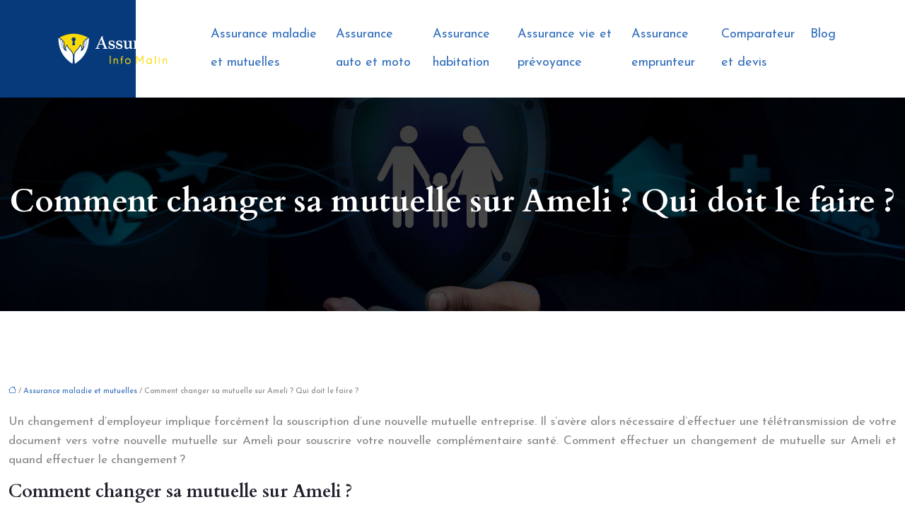

--- FILE ---
content_type: text/html; charset=UTF-8
request_url: https://www.assurance-info-malin.com/comment-changer-sa-mutuelle-sur-ameli-qui-doit-le-faire/
body_size: 10286
content:
<!DOCTYPE html>
<html lang="fr-FR">
<head>
<meta charset="UTF-8" />
<meta name="viewport" content="width=device-width">
<link rel="shortcut icon" href="/wp-content/uploads/2021/01/ass1-1.png" />
<script type="application/ld+json">
{
    "@context": "https://schema.org",
    "@graph": [
        {
            "@type": "WebSite",
            "@id": "https://www.assurance-info-malin.com#website",
            "url": "https://www.assurance-info-malin.com",
            "inLanguage": "fr-FR",
            "publisher": {
                "@id": "https://www.assurance-info-malin.com#organization"
            }
        },
        {
            "@type": "Organization",
            "@id": "https://www.assurance-info-malin.com#organization",
            "url": "https://www.assurance-info-malin.com",
            "logo": {
                "@type": "ImageObject",
                "@id": "https://www.assurance-info-malin.com#logo",
                "url": "https://www.assurance-info-malin.com/wp-content/uploads/2021/01/ass-malin-4.png"
            }
        },
        {
            "@type": "Person",
            "@id": "https://www.assurance-info-malin.com/author/marketingpourpme#person",
            "name": "admin",
            "jobTitle": "Rédaction Web",
            "url": "https://www.assurance-info-malin.com/author/marketingpourpme",
            "worksFor": {
                "@id": "https://www.assurance-info-malin.com#organization"
            },
            "image": {
                "@type": "ImageObject",
                "url": ""
            }
        },
        {
            "@type": "WebPage",
            "@id": "https://www.assurance-info-malin.com/comment-changer-sa-mutuelle-sur-ameli-qui-doit-le-faire/#webpage",
            "url": "https://www.assurance-info-malin.com/comment-changer-sa-mutuelle-sur-ameli-qui-doit-le-faire/",
            "isPartOf": {
                "@id": "https://www.assurance-info-malin.com#website"
            },
            "breadcrumb": {
                "@id": "https://www.assurance-info-malin.com/comment-changer-sa-mutuelle-sur-ameli-qui-doit-le-faire/#breadcrumb"
            },
            "inLanguage": "fr_FR"
        },
        {
            "@type": "Article",
            "@id": "https://www.assurance-info-malin.com/comment-changer-sa-mutuelle-sur-ameli-qui-doit-le-faire/#article",
            "headline": "Comment changer sa mutuelle sur Ameli ? Qui doit le faire ?",
            "mainEntityOfPage": {
                "@id": "https://www.assurance-info-malin.com/comment-changer-sa-mutuelle-sur-ameli-qui-doit-le-faire/#webpage"
            },
            "wordCount": 437,
            "isAccessibleForFree": true,
            "articleSection": [
                "Assurance maladie et mutuelles"
            ],
            "datePublished": "2020-12-23T12:08:00+00:00",
            "author": {
                "@id": "https://www.assurance-info-malin.com/author/marketingpourpme#person"
            },
            "publisher": {
                "@id": "https://www.assurance-info-malin.com#organization"
            },
            "inLanguage": "fr-FR"
        },
        {
            "@type": "BreadcrumbList",
            "@id": "https://www.assurance-info-malin.com/comment-changer-sa-mutuelle-sur-ameli-qui-doit-le-faire/#breadcrumb",
            "itemListElement": [
                {
                    "@type": "ListItem",
                    "position": 1,
                    "name": "Accueil",
                    "item": "https://www.assurance-info-malin.com/"
                },
                {
                    "@type": "ListItem",
                    "position": 2,
                    "name": "Assurance maladie et mutuelles",
                    "item": "https://www.assurance-info-malin.com/assurance-maladie-et-mutuelles/"
                },
                {
                    "@type": "ListItem",
                    "position": 3,
                    "name": "Comment changer sa mutuelle sur Ameli ? Qui doit le faire ?",
                    "item": "https://www.assurance-info-malin.com/comment-changer-sa-mutuelle-sur-ameli-qui-doit-le-faire/"
                }
            ]
        }
    ]
}</script>
<meta name='robots' content='max-image-preview:large' />
<title>Comment effectuer un changement de sa mutuelle sur Ameli ?</title><meta name="description" content="Un changement d’employeur vous oblige à modifier votre mutuelle santé sur Ameli. Comment faire pour la modifier et quelles sont les démarches à entreprendre ?"><link rel="alternate" title="oEmbed (JSON)" type="application/json+oembed" href="https://www.assurance-info-malin.com/wp-json/oembed/1.0/embed?url=https%3A%2F%2Fwww.assurance-info-malin.com%2Fcomment-changer-sa-mutuelle-sur-ameli-qui-doit-le-faire%2F" />
<link rel="alternate" title="oEmbed (XML)" type="text/xml+oembed" href="https://www.assurance-info-malin.com/wp-json/oembed/1.0/embed?url=https%3A%2F%2Fwww.assurance-info-malin.com%2Fcomment-changer-sa-mutuelle-sur-ameli-qui-doit-le-faire%2F&#038;format=xml" />
<style id='wp-img-auto-sizes-contain-inline-css' type='text/css'>
img:is([sizes=auto i],[sizes^="auto," i]){contain-intrinsic-size:3000px 1500px}
/*# sourceURL=wp-img-auto-sizes-contain-inline-css */
</style>
<style id='wp-block-library-inline-css' type='text/css'>
:root{--wp-block-synced-color:#7a00df;--wp-block-synced-color--rgb:122,0,223;--wp-bound-block-color:var(--wp-block-synced-color);--wp-editor-canvas-background:#ddd;--wp-admin-theme-color:#007cba;--wp-admin-theme-color--rgb:0,124,186;--wp-admin-theme-color-darker-10:#006ba1;--wp-admin-theme-color-darker-10--rgb:0,107,160.5;--wp-admin-theme-color-darker-20:#005a87;--wp-admin-theme-color-darker-20--rgb:0,90,135;--wp-admin-border-width-focus:2px}@media (min-resolution:192dpi){:root{--wp-admin-border-width-focus:1.5px}}.wp-element-button{cursor:pointer}:root .has-very-light-gray-background-color{background-color:#eee}:root .has-very-dark-gray-background-color{background-color:#313131}:root .has-very-light-gray-color{color:#eee}:root .has-very-dark-gray-color{color:#313131}:root .has-vivid-green-cyan-to-vivid-cyan-blue-gradient-background{background:linear-gradient(135deg,#00d084,#0693e3)}:root .has-purple-crush-gradient-background{background:linear-gradient(135deg,#34e2e4,#4721fb 50%,#ab1dfe)}:root .has-hazy-dawn-gradient-background{background:linear-gradient(135deg,#faaca8,#dad0ec)}:root .has-subdued-olive-gradient-background{background:linear-gradient(135deg,#fafae1,#67a671)}:root .has-atomic-cream-gradient-background{background:linear-gradient(135deg,#fdd79a,#004a59)}:root .has-nightshade-gradient-background{background:linear-gradient(135deg,#330968,#31cdcf)}:root .has-midnight-gradient-background{background:linear-gradient(135deg,#020381,#2874fc)}:root{--wp--preset--font-size--normal:16px;--wp--preset--font-size--huge:42px}.has-regular-font-size{font-size:1em}.has-larger-font-size{font-size:2.625em}.has-normal-font-size{font-size:var(--wp--preset--font-size--normal)}.has-huge-font-size{font-size:var(--wp--preset--font-size--huge)}.has-text-align-center{text-align:center}.has-text-align-left{text-align:left}.has-text-align-right{text-align:right}.has-fit-text{white-space:nowrap!important}#end-resizable-editor-section{display:none}.aligncenter{clear:both}.items-justified-left{justify-content:flex-start}.items-justified-center{justify-content:center}.items-justified-right{justify-content:flex-end}.items-justified-space-between{justify-content:space-between}.screen-reader-text{border:0;clip-path:inset(50%);height:1px;margin:-1px;overflow:hidden;padding:0;position:absolute;width:1px;word-wrap:normal!important}.screen-reader-text:focus{background-color:#ddd;clip-path:none;color:#444;display:block;font-size:1em;height:auto;left:5px;line-height:normal;padding:15px 23px 14px;text-decoration:none;top:5px;width:auto;z-index:100000}html :where(.has-border-color){border-style:solid}html :where([style*=border-top-color]){border-top-style:solid}html :where([style*=border-right-color]){border-right-style:solid}html :where([style*=border-bottom-color]){border-bottom-style:solid}html :where([style*=border-left-color]){border-left-style:solid}html :where([style*=border-width]){border-style:solid}html :where([style*=border-top-width]){border-top-style:solid}html :where([style*=border-right-width]){border-right-style:solid}html :where([style*=border-bottom-width]){border-bottom-style:solid}html :where([style*=border-left-width]){border-left-style:solid}html :where(img[class*=wp-image-]){height:auto;max-width:100%}:where(figure){margin:0 0 1em}html :where(.is-position-sticky){--wp-admin--admin-bar--position-offset:var(--wp-admin--admin-bar--height,0px)}@media screen and (max-width:600px){html :where(.is-position-sticky){--wp-admin--admin-bar--position-offset:0px}}

/*# sourceURL=wp-block-library-inline-css */
</style><style id='global-styles-inline-css' type='text/css'>
:root{--wp--preset--aspect-ratio--square: 1;--wp--preset--aspect-ratio--4-3: 4/3;--wp--preset--aspect-ratio--3-4: 3/4;--wp--preset--aspect-ratio--3-2: 3/2;--wp--preset--aspect-ratio--2-3: 2/3;--wp--preset--aspect-ratio--16-9: 16/9;--wp--preset--aspect-ratio--9-16: 9/16;--wp--preset--color--black: #000000;--wp--preset--color--cyan-bluish-gray: #abb8c3;--wp--preset--color--white: #ffffff;--wp--preset--color--pale-pink: #f78da7;--wp--preset--color--vivid-red: #cf2e2e;--wp--preset--color--luminous-vivid-orange: #ff6900;--wp--preset--color--luminous-vivid-amber: #fcb900;--wp--preset--color--light-green-cyan: #7bdcb5;--wp--preset--color--vivid-green-cyan: #00d084;--wp--preset--color--pale-cyan-blue: #8ed1fc;--wp--preset--color--vivid-cyan-blue: #0693e3;--wp--preset--color--vivid-purple: #9b51e0;--wp--preset--color--base: #f9f9f9;--wp--preset--color--base-2: #ffffff;--wp--preset--color--contrast: #111111;--wp--preset--color--contrast-2: #636363;--wp--preset--color--contrast-3: #A4A4A4;--wp--preset--color--accent: #cfcabe;--wp--preset--color--accent-2: #c2a990;--wp--preset--color--accent-3: #d8613c;--wp--preset--color--accent-4: #b1c5a4;--wp--preset--color--accent-5: #b5bdbc;--wp--preset--gradient--vivid-cyan-blue-to-vivid-purple: linear-gradient(135deg,rgb(6,147,227) 0%,rgb(155,81,224) 100%);--wp--preset--gradient--light-green-cyan-to-vivid-green-cyan: linear-gradient(135deg,rgb(122,220,180) 0%,rgb(0,208,130) 100%);--wp--preset--gradient--luminous-vivid-amber-to-luminous-vivid-orange: linear-gradient(135deg,rgb(252,185,0) 0%,rgb(255,105,0) 100%);--wp--preset--gradient--luminous-vivid-orange-to-vivid-red: linear-gradient(135deg,rgb(255,105,0) 0%,rgb(207,46,46) 100%);--wp--preset--gradient--very-light-gray-to-cyan-bluish-gray: linear-gradient(135deg,rgb(238,238,238) 0%,rgb(169,184,195) 100%);--wp--preset--gradient--cool-to-warm-spectrum: linear-gradient(135deg,rgb(74,234,220) 0%,rgb(151,120,209) 20%,rgb(207,42,186) 40%,rgb(238,44,130) 60%,rgb(251,105,98) 80%,rgb(254,248,76) 100%);--wp--preset--gradient--blush-light-purple: linear-gradient(135deg,rgb(255,206,236) 0%,rgb(152,150,240) 100%);--wp--preset--gradient--blush-bordeaux: linear-gradient(135deg,rgb(254,205,165) 0%,rgb(254,45,45) 50%,rgb(107,0,62) 100%);--wp--preset--gradient--luminous-dusk: linear-gradient(135deg,rgb(255,203,112) 0%,rgb(199,81,192) 50%,rgb(65,88,208) 100%);--wp--preset--gradient--pale-ocean: linear-gradient(135deg,rgb(255,245,203) 0%,rgb(182,227,212) 50%,rgb(51,167,181) 100%);--wp--preset--gradient--electric-grass: linear-gradient(135deg,rgb(202,248,128) 0%,rgb(113,206,126) 100%);--wp--preset--gradient--midnight: linear-gradient(135deg,rgb(2,3,129) 0%,rgb(40,116,252) 100%);--wp--preset--gradient--gradient-1: linear-gradient(to bottom, #cfcabe 0%, #F9F9F9 100%);--wp--preset--gradient--gradient-2: linear-gradient(to bottom, #C2A990 0%, #F9F9F9 100%);--wp--preset--gradient--gradient-3: linear-gradient(to bottom, #D8613C 0%, #F9F9F9 100%);--wp--preset--gradient--gradient-4: linear-gradient(to bottom, #B1C5A4 0%, #F9F9F9 100%);--wp--preset--gradient--gradient-5: linear-gradient(to bottom, #B5BDBC 0%, #F9F9F9 100%);--wp--preset--gradient--gradient-6: linear-gradient(to bottom, #A4A4A4 0%, #F9F9F9 100%);--wp--preset--gradient--gradient-7: linear-gradient(to bottom, #cfcabe 50%, #F9F9F9 50%);--wp--preset--gradient--gradient-8: linear-gradient(to bottom, #C2A990 50%, #F9F9F9 50%);--wp--preset--gradient--gradient-9: linear-gradient(to bottom, #D8613C 50%, #F9F9F9 50%);--wp--preset--gradient--gradient-10: linear-gradient(to bottom, #B1C5A4 50%, #F9F9F9 50%);--wp--preset--gradient--gradient-11: linear-gradient(to bottom, #B5BDBC 50%, #F9F9F9 50%);--wp--preset--gradient--gradient-12: linear-gradient(to bottom, #A4A4A4 50%, #F9F9F9 50%);--wp--preset--font-size--small: 13px;--wp--preset--font-size--medium: 20px;--wp--preset--font-size--large: 36px;--wp--preset--font-size--x-large: 42px;--wp--preset--spacing--20: min(1.5rem, 2vw);--wp--preset--spacing--30: min(2.5rem, 3vw);--wp--preset--spacing--40: min(4rem, 5vw);--wp--preset--spacing--50: min(6.5rem, 8vw);--wp--preset--spacing--60: min(10.5rem, 13vw);--wp--preset--spacing--70: 3.38rem;--wp--preset--spacing--80: 5.06rem;--wp--preset--spacing--10: 1rem;--wp--preset--shadow--natural: 6px 6px 9px rgba(0, 0, 0, 0.2);--wp--preset--shadow--deep: 12px 12px 50px rgba(0, 0, 0, 0.4);--wp--preset--shadow--sharp: 6px 6px 0px rgba(0, 0, 0, 0.2);--wp--preset--shadow--outlined: 6px 6px 0px -3px rgb(255, 255, 255), 6px 6px rgb(0, 0, 0);--wp--preset--shadow--crisp: 6px 6px 0px rgb(0, 0, 0);}:root { --wp--style--global--content-size: 1320px;--wp--style--global--wide-size: 1920px; }:where(body) { margin: 0; }.wp-site-blocks { padding-top: var(--wp--style--root--padding-top); padding-bottom: var(--wp--style--root--padding-bottom); }.has-global-padding { padding-right: var(--wp--style--root--padding-right); padding-left: var(--wp--style--root--padding-left); }.has-global-padding > .alignfull { margin-right: calc(var(--wp--style--root--padding-right) * -1); margin-left: calc(var(--wp--style--root--padding-left) * -1); }.has-global-padding :where(:not(.alignfull.is-layout-flow) > .has-global-padding:not(.wp-block-block, .alignfull)) { padding-right: 0; padding-left: 0; }.has-global-padding :where(:not(.alignfull.is-layout-flow) > .has-global-padding:not(.wp-block-block, .alignfull)) > .alignfull { margin-left: 0; margin-right: 0; }.wp-site-blocks > .alignleft { float: left; margin-right: 2em; }.wp-site-blocks > .alignright { float: right; margin-left: 2em; }.wp-site-blocks > .aligncenter { justify-content: center; margin-left: auto; margin-right: auto; }:where(.wp-site-blocks) > * { margin-block-start: 1.2rem; margin-block-end: 0; }:where(.wp-site-blocks) > :first-child { margin-block-start: 0; }:where(.wp-site-blocks) > :last-child { margin-block-end: 0; }:root { --wp--style--block-gap: 1.2rem; }:root :where(.is-layout-flow) > :first-child{margin-block-start: 0;}:root :where(.is-layout-flow) > :last-child{margin-block-end: 0;}:root :where(.is-layout-flow) > *{margin-block-start: 1.2rem;margin-block-end: 0;}:root :where(.is-layout-constrained) > :first-child{margin-block-start: 0;}:root :where(.is-layout-constrained) > :last-child{margin-block-end: 0;}:root :where(.is-layout-constrained) > *{margin-block-start: 1.2rem;margin-block-end: 0;}:root :where(.is-layout-flex){gap: 1.2rem;}:root :where(.is-layout-grid){gap: 1.2rem;}.is-layout-flow > .alignleft{float: left;margin-inline-start: 0;margin-inline-end: 2em;}.is-layout-flow > .alignright{float: right;margin-inline-start: 2em;margin-inline-end: 0;}.is-layout-flow > .aligncenter{margin-left: auto !important;margin-right: auto !important;}.is-layout-constrained > .alignleft{float: left;margin-inline-start: 0;margin-inline-end: 2em;}.is-layout-constrained > .alignright{float: right;margin-inline-start: 2em;margin-inline-end: 0;}.is-layout-constrained > .aligncenter{margin-left: auto !important;margin-right: auto !important;}.is-layout-constrained > :where(:not(.alignleft):not(.alignright):not(.alignfull)){max-width: var(--wp--style--global--content-size);margin-left: auto !important;margin-right: auto !important;}.is-layout-constrained > .alignwide{max-width: var(--wp--style--global--wide-size);}body .is-layout-flex{display: flex;}.is-layout-flex{flex-wrap: wrap;align-items: center;}.is-layout-flex > :is(*, div){margin: 0;}body .is-layout-grid{display: grid;}.is-layout-grid > :is(*, div){margin: 0;}body{--wp--style--root--padding-top: 0px;--wp--style--root--padding-right: var(--wp--preset--spacing--50);--wp--style--root--padding-bottom: 0px;--wp--style--root--padding-left: var(--wp--preset--spacing--50);}a:where(:not(.wp-element-button)){text-decoration: underline;}:root :where(a:where(:not(.wp-element-button)):hover){text-decoration: none;}:root :where(.wp-element-button, .wp-block-button__link){background-color: var(--wp--preset--color--contrast);border-radius: .33rem;border-color: var(--wp--preset--color--contrast);border-width: 0;color: var(--wp--preset--color--base);font-family: inherit;font-size: var(--wp--preset--font-size--small);font-style: normal;font-weight: 500;letter-spacing: inherit;line-height: inherit;padding-top: 0.6rem;padding-right: 1rem;padding-bottom: 0.6rem;padding-left: 1rem;text-decoration: none;text-transform: inherit;}:root :where(.wp-element-button:hover, .wp-block-button__link:hover){background-color: var(--wp--preset--color--contrast-2);border-color: var(--wp--preset--color--contrast-2);color: var(--wp--preset--color--base);}:root :where(.wp-element-button:focus, .wp-block-button__link:focus){background-color: var(--wp--preset--color--contrast-2);border-color: var(--wp--preset--color--contrast-2);color: var(--wp--preset--color--base);outline-color: var(--wp--preset--color--contrast);outline-offset: 2px;outline-style: dotted;outline-width: 1px;}:root :where(.wp-element-button:active, .wp-block-button__link:active){background-color: var(--wp--preset--color--contrast);color: var(--wp--preset--color--base);}:root :where(.wp-element-caption, .wp-block-audio figcaption, .wp-block-embed figcaption, .wp-block-gallery figcaption, .wp-block-image figcaption, .wp-block-table figcaption, .wp-block-video figcaption){color: var(--wp--preset--color--contrast-2);font-family: var(--wp--preset--font-family--body);font-size: 0.8rem;}.has-black-color{color: var(--wp--preset--color--black) !important;}.has-cyan-bluish-gray-color{color: var(--wp--preset--color--cyan-bluish-gray) !important;}.has-white-color{color: var(--wp--preset--color--white) !important;}.has-pale-pink-color{color: var(--wp--preset--color--pale-pink) !important;}.has-vivid-red-color{color: var(--wp--preset--color--vivid-red) !important;}.has-luminous-vivid-orange-color{color: var(--wp--preset--color--luminous-vivid-orange) !important;}.has-luminous-vivid-amber-color{color: var(--wp--preset--color--luminous-vivid-amber) !important;}.has-light-green-cyan-color{color: var(--wp--preset--color--light-green-cyan) !important;}.has-vivid-green-cyan-color{color: var(--wp--preset--color--vivid-green-cyan) !important;}.has-pale-cyan-blue-color{color: var(--wp--preset--color--pale-cyan-blue) !important;}.has-vivid-cyan-blue-color{color: var(--wp--preset--color--vivid-cyan-blue) !important;}.has-vivid-purple-color{color: var(--wp--preset--color--vivid-purple) !important;}.has-base-color{color: var(--wp--preset--color--base) !important;}.has-base-2-color{color: var(--wp--preset--color--base-2) !important;}.has-contrast-color{color: var(--wp--preset--color--contrast) !important;}.has-contrast-2-color{color: var(--wp--preset--color--contrast-2) !important;}.has-contrast-3-color{color: var(--wp--preset--color--contrast-3) !important;}.has-accent-color{color: var(--wp--preset--color--accent) !important;}.has-accent-2-color{color: var(--wp--preset--color--accent-2) !important;}.has-accent-3-color{color: var(--wp--preset--color--accent-3) !important;}.has-accent-4-color{color: var(--wp--preset--color--accent-4) !important;}.has-accent-5-color{color: var(--wp--preset--color--accent-5) !important;}.has-black-background-color{background-color: var(--wp--preset--color--black) !important;}.has-cyan-bluish-gray-background-color{background-color: var(--wp--preset--color--cyan-bluish-gray) !important;}.has-white-background-color{background-color: var(--wp--preset--color--white) !important;}.has-pale-pink-background-color{background-color: var(--wp--preset--color--pale-pink) !important;}.has-vivid-red-background-color{background-color: var(--wp--preset--color--vivid-red) !important;}.has-luminous-vivid-orange-background-color{background-color: var(--wp--preset--color--luminous-vivid-orange) !important;}.has-luminous-vivid-amber-background-color{background-color: var(--wp--preset--color--luminous-vivid-amber) !important;}.has-light-green-cyan-background-color{background-color: var(--wp--preset--color--light-green-cyan) !important;}.has-vivid-green-cyan-background-color{background-color: var(--wp--preset--color--vivid-green-cyan) !important;}.has-pale-cyan-blue-background-color{background-color: var(--wp--preset--color--pale-cyan-blue) !important;}.has-vivid-cyan-blue-background-color{background-color: var(--wp--preset--color--vivid-cyan-blue) !important;}.has-vivid-purple-background-color{background-color: var(--wp--preset--color--vivid-purple) !important;}.has-base-background-color{background-color: var(--wp--preset--color--base) !important;}.has-base-2-background-color{background-color: var(--wp--preset--color--base-2) !important;}.has-contrast-background-color{background-color: var(--wp--preset--color--contrast) !important;}.has-contrast-2-background-color{background-color: var(--wp--preset--color--contrast-2) !important;}.has-contrast-3-background-color{background-color: var(--wp--preset--color--contrast-3) !important;}.has-accent-background-color{background-color: var(--wp--preset--color--accent) !important;}.has-accent-2-background-color{background-color: var(--wp--preset--color--accent-2) !important;}.has-accent-3-background-color{background-color: var(--wp--preset--color--accent-3) !important;}.has-accent-4-background-color{background-color: var(--wp--preset--color--accent-4) !important;}.has-accent-5-background-color{background-color: var(--wp--preset--color--accent-5) !important;}.has-black-border-color{border-color: var(--wp--preset--color--black) !important;}.has-cyan-bluish-gray-border-color{border-color: var(--wp--preset--color--cyan-bluish-gray) !important;}.has-white-border-color{border-color: var(--wp--preset--color--white) !important;}.has-pale-pink-border-color{border-color: var(--wp--preset--color--pale-pink) !important;}.has-vivid-red-border-color{border-color: var(--wp--preset--color--vivid-red) !important;}.has-luminous-vivid-orange-border-color{border-color: var(--wp--preset--color--luminous-vivid-orange) !important;}.has-luminous-vivid-amber-border-color{border-color: var(--wp--preset--color--luminous-vivid-amber) !important;}.has-light-green-cyan-border-color{border-color: var(--wp--preset--color--light-green-cyan) !important;}.has-vivid-green-cyan-border-color{border-color: var(--wp--preset--color--vivid-green-cyan) !important;}.has-pale-cyan-blue-border-color{border-color: var(--wp--preset--color--pale-cyan-blue) !important;}.has-vivid-cyan-blue-border-color{border-color: var(--wp--preset--color--vivid-cyan-blue) !important;}.has-vivid-purple-border-color{border-color: var(--wp--preset--color--vivid-purple) !important;}.has-base-border-color{border-color: var(--wp--preset--color--base) !important;}.has-base-2-border-color{border-color: var(--wp--preset--color--base-2) !important;}.has-contrast-border-color{border-color: var(--wp--preset--color--contrast) !important;}.has-contrast-2-border-color{border-color: var(--wp--preset--color--contrast-2) !important;}.has-contrast-3-border-color{border-color: var(--wp--preset--color--contrast-3) !important;}.has-accent-border-color{border-color: var(--wp--preset--color--accent) !important;}.has-accent-2-border-color{border-color: var(--wp--preset--color--accent-2) !important;}.has-accent-3-border-color{border-color: var(--wp--preset--color--accent-3) !important;}.has-accent-4-border-color{border-color: var(--wp--preset--color--accent-4) !important;}.has-accent-5-border-color{border-color: var(--wp--preset--color--accent-5) !important;}.has-vivid-cyan-blue-to-vivid-purple-gradient-background{background: var(--wp--preset--gradient--vivid-cyan-blue-to-vivid-purple) !important;}.has-light-green-cyan-to-vivid-green-cyan-gradient-background{background: var(--wp--preset--gradient--light-green-cyan-to-vivid-green-cyan) !important;}.has-luminous-vivid-amber-to-luminous-vivid-orange-gradient-background{background: var(--wp--preset--gradient--luminous-vivid-amber-to-luminous-vivid-orange) !important;}.has-luminous-vivid-orange-to-vivid-red-gradient-background{background: var(--wp--preset--gradient--luminous-vivid-orange-to-vivid-red) !important;}.has-very-light-gray-to-cyan-bluish-gray-gradient-background{background: var(--wp--preset--gradient--very-light-gray-to-cyan-bluish-gray) !important;}.has-cool-to-warm-spectrum-gradient-background{background: var(--wp--preset--gradient--cool-to-warm-spectrum) !important;}.has-blush-light-purple-gradient-background{background: var(--wp--preset--gradient--blush-light-purple) !important;}.has-blush-bordeaux-gradient-background{background: var(--wp--preset--gradient--blush-bordeaux) !important;}.has-luminous-dusk-gradient-background{background: var(--wp--preset--gradient--luminous-dusk) !important;}.has-pale-ocean-gradient-background{background: var(--wp--preset--gradient--pale-ocean) !important;}.has-electric-grass-gradient-background{background: var(--wp--preset--gradient--electric-grass) !important;}.has-midnight-gradient-background{background: var(--wp--preset--gradient--midnight) !important;}.has-gradient-1-gradient-background{background: var(--wp--preset--gradient--gradient-1) !important;}.has-gradient-2-gradient-background{background: var(--wp--preset--gradient--gradient-2) !important;}.has-gradient-3-gradient-background{background: var(--wp--preset--gradient--gradient-3) !important;}.has-gradient-4-gradient-background{background: var(--wp--preset--gradient--gradient-4) !important;}.has-gradient-5-gradient-background{background: var(--wp--preset--gradient--gradient-5) !important;}.has-gradient-6-gradient-background{background: var(--wp--preset--gradient--gradient-6) !important;}.has-gradient-7-gradient-background{background: var(--wp--preset--gradient--gradient-7) !important;}.has-gradient-8-gradient-background{background: var(--wp--preset--gradient--gradient-8) !important;}.has-gradient-9-gradient-background{background: var(--wp--preset--gradient--gradient-9) !important;}.has-gradient-10-gradient-background{background: var(--wp--preset--gradient--gradient-10) !important;}.has-gradient-11-gradient-background{background: var(--wp--preset--gradient--gradient-11) !important;}.has-gradient-12-gradient-background{background: var(--wp--preset--gradient--gradient-12) !important;}.has-small-font-size{font-size: var(--wp--preset--font-size--small) !important;}.has-medium-font-size{font-size: var(--wp--preset--font-size--medium) !important;}.has-large-font-size{font-size: var(--wp--preset--font-size--large) !important;}.has-x-large-font-size{font-size: var(--wp--preset--font-size--x-large) !important;}
/*# sourceURL=global-styles-inline-css */
</style>

<link rel='stylesheet' id='default-css' href='https://www.assurance-info-malin.com/wp-content/themes/factory-templates-4/style.css?ver=1d6accd614d562741d69b33c9e7e8c6f' type='text/css' media='all' />
<link rel='stylesheet' id='bootstrap5-css' href='https://www.assurance-info-malin.com/wp-content/themes/factory-templates-4/css/bootstrap.min.css?ver=1d6accd614d562741d69b33c9e7e8c6f' type='text/css' media='all' />
<link rel='stylesheet' id='bootstrap-icon-css' href='https://www.assurance-info-malin.com/wp-content/themes/factory-templates-4/css/bootstrap-icons.css?ver=1d6accd614d562741d69b33c9e7e8c6f' type='text/css' media='all' />
<link rel='stylesheet' id='global-css' href='https://www.assurance-info-malin.com/wp-content/themes/factory-templates-4/css/global.css?ver=1d6accd614d562741d69b33c9e7e8c6f' type='text/css' media='all' />
<link rel='stylesheet' id='light-theme-css' href='https://www.assurance-info-malin.com/wp-content/themes/factory-templates-4/css/light.css?ver=1d6accd614d562741d69b33c9e7e8c6f' type='text/css' media='all' />
<script type="text/javascript" src="https://code.jquery.com/jquery-3.2.1.min.js?ver=1d6accd614d562741d69b33c9e7e8c6f" id="jquery3.2.1-js"></script>
<script type="text/javascript" src="https://www.assurance-info-malin.com/wp-content/themes/factory-templates-4/js/fn.js?ver=1d6accd614d562741d69b33c9e7e8c6f" id="default_script-js"></script>
<link rel="https://api.w.org/" href="https://www.assurance-info-malin.com/wp-json/" /><link rel="alternate" title="JSON" type="application/json" href="https://www.assurance-info-malin.com/wp-json/wp/v2/posts/405" /><link rel="EditURI" type="application/rsd+xml" title="RSD" href="https://www.assurance-info-malin.com/xmlrpc.php?rsd" />
<link rel="canonical" href="https://www.assurance-info-malin.com/comment-changer-sa-mutuelle-sur-ameli-qui-doit-le-faire/" />
<link rel='shortlink' href='https://www.assurance-info-malin.com/?p=405' />
 
<meta name="google-site-verification" content="EL9q31owkvsW0la7eDu0Xd8MsPpPbivFXGS1wUo1biI" />
<link rel="preconnect" href="https://fonts.googleapis.com">
<link rel="preconnect" href="https://fonts.gstatic.com" crossorigin>
<link href="https://fonts.googleapis.com/css2?family=Cardo:wght@700&family=Josefin+Sans:wght@400&display=swap" rel="stylesheet">
 
<style type="text/css">
.default_color_background,.menu-bars{background-color : #ffd801 }.default_color_text,a,h1 span,h2 span,h3 span,h4 span,h5 span,h6 span{color :#ffd801 }.navigation li a,.navigation li.disabled,.navigation li.active a,.owl-dots .owl-dot.active span,.owl-dots .owl-dot:hover span{background-color: #ffd801;}
.block-spc{border-color:#ffd801}
.page-content a{color : #306dbb }.page-content a:hover{color : #ffd801 }.home .body-content a{color : #306dbb }.home .body-content a:hover{color : #ffd801 }.col-menu,.main-navigation{background-color:#fff;}nav .navbar-toggler{background-color:#fff}body:not(.home) .main-navigation{background-color:#fff}.main-navigation {padding:0 0 0 0;}.main-navigation.scrolled{background-color:#fff;}.main-navigation .logo-main{padding: 16px 20px;}.main-navigation .logo-main{height: Auto;}.main-navigation  .logo-sticky{height: Auto;}nav li a{font-size:18px;}nav li a{line-height:40px;}nav li a{color:#306dbb!important;}nav li:hover > a,.current-menu-item > a{color:#baa325!important;}.archive h1{color:#fff!important;}.category .subheader,.single .subheader{padding:120px 0 120px }.archive h1{text-align:center!important;} .archive h1{font-size:45px}  .archive h2,.cat-description h2{font-size:25px} .archive h2 a,.cat-description h2{color:#21212d!important;}.archive .readmore{background-color:#ffd801;}.archive .readmore{color:#171422;}.archive .readmore:hover{background-color:#073a7b;}.archive .readmore:hover{color:#ffffff;}.archive .readmore{padding:10px 10px;}.archive .readmore{border-width: 0px}.single h1{color:#ffffff!important;}.single .the-post h2{color:#21212d!important;}.single .the-post h3{color:#21212d!important;}.single .the-post h4{color:#21212d!important;}.single .the-post h5{color:#21212d!important;}.single .the-post h6{color:#21212d!important;} .single .post-content a{color:#306dbb} .single .post-content a:hover{color:#ffd801}.single h1{text-align:center!important;}.single h1{font-size: 45px}.single h2{font-size: 25px}.single h3{font-size: 21px}.single h4{font-size: 18px}.single h5{font-size: 16px}.single h6{font-size: 15px}footer{background-position:top }  footer a{color: #306dbb}#back_to_top{background-color:#073a7b;}#back_to_top i, #back_to_top svg{color:#fff;} footer{padding:100px 0 0} .copyright{background-color:#000000} </style>
<style>:root {
    --color-primary: #ffd801;
    --color-primary-light: #ffff01;
    --color-primary-dark: #b29700;
    --color-primary-hover: #e5c200;
    --color-primary-muted: #ffff01;
            --color-background: #fff;
    --color-text: #000000;
} </style>
<style id="custom-st" type="text/css">
body{color:#858585;font-family:Josefin Sans;font-weight:400;font-size:17px;line-height:27px;}.widget_footer img{margin-bottom:10px;}h1,h2,h3,h4,h5,h6{font-family:Cardo;font-weight:700;}.main-navigation{position:relative !important;}.main-navigation.container-fluid{padding-right:50px;}.main-navigation::before{content:"";display:block;width:15%;height:100%;background-color:#073a7b;position:absolute;left:0;top:0;}.box1 {margin-top:-70px;}.box2{box-shadow:0px 15px 38px 0px rgba(0,0,0,0.08);}.mt-box2 {top:50px;}.elementor-shape svg{display:block;width:calc(100% + 1.3px);position:relative;left:50%;transform:translateX(-50%);}.elementor-shape-fill{fill:#fff;transform-origin:center;transform:rotateY(0);}.rotationshape{bottom:-15px;transform:rotate(180deg);}.box-sh{box-shadow:0px 3px 10px 0px rgba(38,59,94,0.1);}.widget_footer .footer-widget{color:#fff;border-bottom:0px solid;text-align:left;line-height:1.4em;font-size:22px;margin-bottom:20px}.bi-chevron-right::before{content:"\f285";}footer .copyright{border-top:0px solid #fff;padding:30px 50px;margin-top:60px;text-align:center;color:#ccc;}footer {color:#ccc;}.widget_sidebar .sidebar-widget{font-size:22px;border-bottom:1px solid;margin-bottom:20px;padding:20px 0px;color:#000;}footer .menu-liste{list-style:none;margin-left:-40px;line-height:30px;}footer .menu-liste li:hover{color:#ffd801;}@media(max-width:969px){.full-height{height:50vh;}.home h1{font-size:30px !important;}.home h2{font-size:25px !important;}.home h3{font-size:20px !important;}footer{padding:30px 20px 20px !important;}.category .subheader,.single .subheader{padding:60px 0px;}.bann {height:100px;}.box1{margin-top:-60px;}.main-navigation::before{width:100%;background-color:#171422;}.bann-v {height:40vh;}.left-right {padding-left:20px !important;padding-right:20px !important;}.main-navigation .navbar{padding-right:0px !important;padding-left:0px !important;}}</style>
</head> 

<body class="wp-singular post-template-default single single-post postid-405 single-format-standard wp-theme-factory-templates-4 catid-6" style="">

<div class="main-navigation  container-fluid is_sticky ">
<nav class="navbar navbar-expand-lg px-5 container-fluid">

<a id="logo" href="https://www.assurance-info-malin.com">
<img class="logo-main" src="/wp-content/uploads/2021/01/ass-malin-4.png"  width="auto"   height="Auto"  alt="logo">
<img class="logo-sticky" src="/wp-content/uploads/2021/01/ass-malin-4.png" width="auto" height="Auto" alt="logo"></a>

    <button class="navbar-toggler" type="button" data-bs-toggle="collapse" data-bs-target="#navbarSupportedContent" aria-controls="navbarSupportedContent" aria-expanded="false" aria-label="Toggle navigation">
      <span class="navbar-toggler-icon"><i class="bi bi-list"></i></span>
    </button>

    <div class="collapse navbar-collapse" id="navbarSupportedContent">

<ul id="main-menu" class="classic-menu navbar-nav ms-auto mb-2 mb-lg-0"><li id="menu-item-512" class="menu-item menu-item-type-taxonomy menu-item-object-category current-post-ancestor current-menu-parent current-post-parent"><a href="https://www.assurance-info-malin.com/assurance-maladie-et-mutuelles/">Assurance maladie et mutuelles</a></li>
<li id="menu-item-513" class="menu-item menu-item-type-taxonomy menu-item-object-category"><a href="https://www.assurance-info-malin.com/assurance-auto-et-moto/">Assurance auto et moto</a></li>
<li id="menu-item-514" class="menu-item menu-item-type-taxonomy menu-item-object-category"><a href="https://www.assurance-info-malin.com/assurance-habitation/">Assurance habitation</a></li>
<li id="menu-item-515" class="menu-item menu-item-type-taxonomy menu-item-object-category"><a href="https://www.assurance-info-malin.com/assurance-vie-et-prevoyance/">Assurance vie et prévoyance</a></li>
<li id="menu-item-516" class="menu-item menu-item-type-taxonomy menu-item-object-category"><a href="https://www.assurance-info-malin.com/assurance-emprunteur/">Assurance emprunteur</a></li>
<li id="menu-item-517" class="menu-item menu-item-type-taxonomy menu-item-object-category"><a href="https://www.assurance-info-malin.com/comparateur-et-devis/">Comparateur et devis</a></li>
<li id="menu-item-518" class="menu-item menu-item-type-taxonomy menu-item-object-category"><a href="https://www.assurance-info-malin.com/blog/">Blog</a></li>
</ul>
</div>
</nav>
</div><!--menu-->
<div style="" class="body-content     ">
  

<div class="container-fluid subheader" style="background-position:top;background-image:url(/wp-content/uploads/2021/01/ass-1.jpg);background-color:;">
<div id="mask" style=""></div>	
<div class="container-xxl"><h1 class="title">Comment changer sa mutuelle sur Ameli ? Qui doit le faire ?</h1></div></div>



<div class="post-content container-xxl"> 


<div class="row">
<div class="  col-xxl-9  col-md-12">	



<div class="all-post-content">
<article>
<div style="font-size: 11px" class="breadcrumb"><a href="/"><i class="bi bi-house"></i></a>&nbsp;/&nbsp;<a href="https://www.assurance-info-malin.com/assurance-maladie-et-mutuelles/">Assurance maladie et mutuelles</a>&nbsp;/&nbsp;Comment changer sa mutuelle sur Ameli ? Qui doit le faire ?</div>
<div class="the-post">





<p>Un changement d’employeur implique forcément la souscription d’une nouvelle mutuelle entreprise. Il s’avère alors nécessaire d’effectuer une télétransmission de votre document vers votre nouvelle mutuelle sur Ameli pour souscrire votre nouvelle complémentaire santé. Comment effectuer un changement de mutuelle sur Ameli et quand effectuer le changement ?</p>
<h2>Comment changer sa mutuelle sur Ameli ?</h2>
<p>Avant de changer votre mutuelle sur Ameli, vous devez d’abord attendre que votre ancien organisme de complémentaire santé et le nouveau que vous aurez choisi effectuent les formalités nécessaires. En effet, ce sont à ces organismes d’effectuer les premières démarches suite à la résiliation de votre ancien contrat. Après la réalisation des démarches nécessaires, vous devez envoyer à votre nouvelle assureur santé une copie de votre document de droits. Ce document doit alors être téléchargé sur votre compte Ameli. Après ces différentes étapes, vous devez attendre que votre ancienne mutuelle transmette votre dossier à votre nouvelle mutuelle par le biais de la télétransmission. Le tout effectué, <strong>changer de mutuelle sur Ameli</strong> s’effectuera automatiquement. </p>
<h2>Que faire si l’ancienne mutuelle ne réalise pas les démarches nécessaires ?</h2>
<p>Si vous avez changé d’employeur depuis un bon bout de temps et que votre ancienne mutuelle n’a toujours pas effectué les démarches nécessaires, vous devez le signaler. En effet, ce sera à vous de contacter la caisse primaire d’assurance maladie. Vous devez signaler que votre dossier de sécurité sociale n’est pas encore déconnecté par votre ancienne mutuelle afin que l’assurance prenne le relais. Vous devez ensuite vous connecter sur votre compte pour <strong>changer de mutuelle sur Ameli</strong> et transmettre une copie de votre carte de mutuelle à l’assurance maladie. Cette dernière effectuera alors les rectifications. Votre assureur prendra enfin le relais et effectuera la télétransmission et la résiliation de votre contrat avec votre ancien organisme.</p>
<h2>Quand effectuer les démarches pour le changement sa mutuelle sur Ameli ?</h2>
<p>Les démarches pour <strong>changer de mutuelle sur Ameli</strong> ne peuvent souvent être effectuées qu’après avoir atteint la date d’échéance de résiliation. Cependant, si c’est une mutuelle entreprise, vous pouvez résilier votre complémentaire santé sans attendre cette date. La résiliation s’inscrira donc dans le cadre d’une résiliation anticipée et elle s’effectuera sans frais. En effet, en vue des changements qui entreront en vigueur à partir de la fin de l’année 2020, une coupure de contrat se fera maintenant sans frais et à n’importe quel moment. En outre, les démarches sont désormais simplifiées. En effet, ce ne sera plus à la personne concernée de les effectuer mais à l’organisme en charge de votre nouvelle mutuelle.</p>




</div>
</article>






</div>

</div>	


<div class="col-xxl-3 col-md-12">
<div class="sidebar">
<div class="widget-area">





<div class='widget_sidebar'><div class='sidebar-widget'>Nos derniers articles </div><div class='textwidget sidebar-ma'><div class="row mb-2"><div class="col-12"><a href="https://www.assurance-info-malin.com/comment-assurer-une-voiture-apres-achat-la-methode-la-plus-rapide-et-securisee/">Comment assurer une voiture après achat, la méthode la plus rapide et sécurisée</a></div></div><div class="row mb-2"><div class="col-12"><a href="https://www.assurance-info-malin.com/achat-nouvelle-voiture-assurance-les-bons-reflexes-a-adopter/">Achat nouvelle voiture assurance, les bons réflexes à adopter</a></div></div><div class="row mb-2"><div class="col-12"><a href="https://www.assurance-info-malin.com/quelle-est-la-limite-de-chevaux-fiscaux-pour-un-jeune-conducteur/">Quelle est la limite de chevaux fiscaux pour un jeune conducteur ?</a></div></div><div class="row mb-2"><div class="col-12"><a href="https://www.assurance-info-malin.com/quelles-informations-sont-necessaires-pour-obtenir-un-devis-d-assurance-habitation/">Quelles informations sont nécessaires pour obtenir un devis d&rsquo;assurance habitation ?</a></div></div><div class="row mb-2"><div class="col-12"><a href="https://www.assurance-info-malin.com/assurances-pour-velos-comment-faire-le-bon-choix/">Assurances pour vélos : comment faire le bon choix</a></div></div></div></div></div><div class='widget_sidebar'><div class='sidebar-widget'>Articles similaires</div><div class='textwidget sidebar-ma'><div class="row mb-2"><div class="col-12"><a href="https://www.assurance-info-malin.com/mutuelle-sante-qu-est-ce-que-les-options-comment-fonctionnent-elles/">Mutuelle santé : Qu&rsquo;est-ce que les options ? Comment fonctionnent-elles ?</a></div></div><div class="row mb-2"><div class="col-12"><a href="https://www.assurance-info-malin.com/mutuelle-sante-j-ai-un-enfant-majeur-etudiant-qui-travaille-reste-t-il-sur-ma-mutuelle/">Mutuelle santé : j&rsquo;ai un enfant majeur étudiant qui travaille, reste-t-il sur ma mutuelle ?</a></div></div><div class="row mb-2"><div class="col-12"><a href="https://www.assurance-info-malin.com/mutuelles-d-entreprise-que-des-avantages/">Mutuelles d&rsquo;entreprise : que des avantages ?</a></div></div><div class="row mb-2"><div class="col-12"><a href="https://www.assurance-info-malin.com/mon-assureur-peut-il-resilier-ma-complementaire-sante-comme-bon-lui-semble/">Mon assureur peut-il résilier ma complémentaire santé comme bon lui semble ?</a></div></div></div></div>
<style>
	.nav-post-cat .col-6 i{
		display: inline-block;
		position: absolute;
	}
	.nav-post-cat .col-6 a{
		position: relative;
	}
	.nav-post-cat .col-6:nth-child(1) a{
		padding-left: 18px;
		float: left;
	}
	.nav-post-cat .col-6:nth-child(1) i{
		left: 0;
	}
	.nav-post-cat .col-6:nth-child(2) a{
		padding-right: 18px;
		float: right;
	}
	.nav-post-cat .col-6:nth-child(2) i{
		transform: rotate(180deg);
		right: 0;
	}
	.nav-post-cat .col-6:nth-child(2){
		text-align: right;
	}
</style>



</div>
</div>
</div> </div>








</div>

</div><!--body-content-->

<footer class="container-fluid" style="background-color:#0c0c0c; ">
<div class="container-xxl">	
<div class="widgets">
<div class="row">
<div class="col-xxl-3 col-md-12">
<div class="widget_footer"><img width="200" height="63" src="https://www.assurance-info-malin.com/wp-content/uploads/2021/01/ass-malin-6.png" class="image wp-image-461  attachment-full size-full" alt="" style="max-width: 100%; height: auto;" decoding="async" loading="lazy" /></div><div class="widget_footer">			<div class="textwidget"><p>Il est important de savoir qu’avant de souscrire une assurance, il faut bien identifier les risques à couvrir. Elles peuvent être parfois utiles, voire même indispensables.</p>
</div>
		</div></div>
<div class="col-xxl-3 col-md-12">
<div class="widget_text widget_footer"><div class="footer-widget">Assurance habitat</div><div class="textwidget custom-html-widget"><ul class="footer-classic-list">
<li><i class="fa fa-angle-right" aria-hidden="true"></i> Assurance habitation</li>
<li><i class="fa fa-angle-right" aria-hidden="true"></i> Assurer son habitat</li>
<li><i class="fa fa-angle-right" aria-hidden="true"></i> Dégâts des eaux</li>
<li><i class="fa fa-angle-right" aria-hidden="true"></i> Incendies</li>
<li><i class="fa fa-angle-right" aria-hidden="true"></i> Cambriolages</li>
</ul></div></div></div>
<div class="col-xxl-3 col-md-12">
<div class="widget_footer"><div class="footer-widget">Assurance Auto</div>			<div class="textwidget"><p style="font-weight: 300;">L’assurance auto est l’un des contrats d’assurance les plus employés par les entreprises et les particuliers pour se prémunir des éventuels pertes lourdes que subissent leurs véhicules.</p>
</div>
		</div></div>
<div class="col-xxl-3 col-md-12">
<div class="widget_footer"><div class="footer-widget">Assurance Santé</div>			<div class="textwidget"><p style="font-weight: 300;">Une assurance santé couvre les risques liés à la maladie ou tous les événements pouvant entraîner une intervention médicale et d’ainsi rembourser tout ou une partie des soins médicaux.</p>
</div>
		</div></div>
</div>
</div></div>
<div class="copyright container-fluid">
Assurez-vous malin !
	
</div></footer>

<div class="to-top square" id="inactive"><a id='back_to_top'><svg xmlns="http://www.w3.org/2000/svg" width="16" height="16" fill="currentColor" class="bi bi-arrow-up-circle" viewBox="0 0 16 16">
  <path fill-rule="evenodd" d="M1 8a7 7 0 1 0 14 0A7 7 0 0 0 1 8zm15 0A8 8 0 1 1 0 8a8 8 0 0 1 16 0zm-7.5 3.5a.5.5 0 0 1-1 0V5.707L5.354 7.854a.5.5 0 1 1-.708-.708l3-3a.5.5 0 0 1 .708 0l3 3a.5.5 0 0 1-.708.708L8.5 5.707V11.5z"/>
</svg></a></div>
<script type="text/javascript">
	let calcScrollValue = () => {
	let scrollProgress = document.getElementById("progress");
	let progressValue = document.getElementById("back_to_top");
	let pos = document.documentElement.scrollTop;
	let calcHeight = document.documentElement.scrollHeight - document.documentElement.clientHeight;
	let scrollValue = Math.round((pos * 100) / calcHeight);
	if (pos > 500) {
	progressValue.style.display = "grid";
	} else {
	progressValue.style.display = "none";
	}
	scrollProgress.addEventListener("click", () => {
	document.documentElement.scrollTop = 0;
	});
	scrollProgress.style.background = `conic-gradient( ${scrollValue}%, #fff ${scrollValue}%)`;
	};
	window.onscroll = calcScrollValue;
	window.onload = calcScrollValue;
</script>






<script type="speculationrules">
{"prefetch":[{"source":"document","where":{"and":[{"href_matches":"/*"},{"not":{"href_matches":["/wp-*.php","/wp-admin/*","/wp-content/uploads/*","/wp-content/*","/wp-content/plugins/*","/wp-content/themes/factory-templates-4/*","/*\\?(.+)"]}},{"not":{"selector_matches":"a[rel~=\"nofollow\"]"}},{"not":{"selector_matches":".no-prefetch, .no-prefetch a"}}]},"eagerness":"conservative"}]}
</script>
<p class="text-center" style="margin-bottom: 0px"><a href="/plan-du-site/">Plan du site</a></p><script type="text/javascript" src="https://www.assurance-info-malin.com/wp-content/themes/factory-templates-4/js/bootstrap.bundle.min.js" id="bootstrap5-js"></script>

<script type="text/javascript">
$(document).ready(function() {
$( ".the-post img" ).on( "click", function() {
var url_img = $(this).attr('src');
$('.img-fullscreen').html("<div><img src='"+url_img+"'></div>");
$('.img-fullscreen').fadeIn();
});
$('.img-fullscreen').on( "click", function() {
$(this).empty();
$('.img-fullscreen').hide();
});
//$('.block2.st3:first-child').removeClass("col-2");
//$('.block2.st3:first-child').addClass("col-6 fheight");
});
</script>










<div class="img-fullscreen"></div>

</body>
</html>